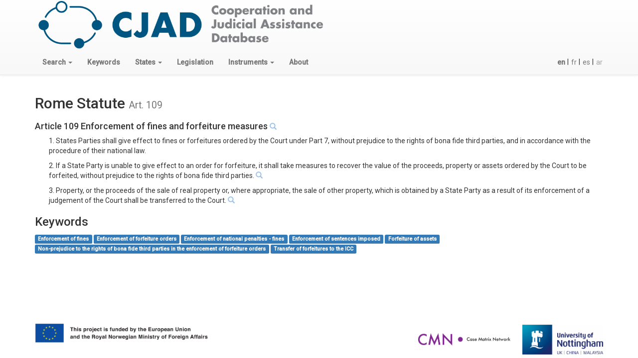

--- FILE ---
content_type: text/html; charset=utf-8
request_url: https://cjad.nottingham.ac.uk/en/RS/109/
body_size: 11106
content:



<!DOCTYPE html>

<html lang="en">
  <head>
    <meta charset="utf-8"/>
    <meta http-equiv="X-UA-Compatible" content="IE=edge"/>
    <meta name="viewport" content="width=device-width, initial-scale=1"/>

    <script async defer data-domain="cjad.nottingham.ac.uk" 
	    src="https://plausible.io/js/plausible.js"></script>

    <!-- Latest compiled and minified CSS -->
    <link rel="stylesheet" href="https://maxcdn.bootstrapcdn.com/bootstrap/3.3.7/css/bootstrap.min.css" integrity="sha384-BVYiiSIFeK1dGmJRAkycuHAHRg32OmUcww7on3RYdg4Va+PmSTsz/K68vbdEjh4u" crossorigin="anonymous"/>
    <link rel="stylesheet" href="https://maxcdn.bootstrapcdn.com/bootstrap/3.3.7/css/bootstrap-theme.min.css" integrity="sha384-rHyoN1iRsVXV4nD0JutlnGaslCJuC7uwjduW9SVrLvRYooPp2bWYgmgJQIXwl/Sp" crossorigin="anonymous">
    
    

    <!-- HTML5 shim and Respond.js for IE8 support of HTML5 elements and media queries -->
    <!-- WARNING: Respond.js doesn't work if you view the page via file:// -->
    <!--[if lt IE 9]>
	<script src="https://oss.maxcdn.com/html5shiv/3.7.3/html5shiv.min.js"></script>
	<script src="https://oss.maxcdn.com/respond/1.4.2/respond.min.js"></script>
	<![endif]-->
      <link href="https://fonts.googleapis.com/css?family=Roboto:400,500&amp;subset=cyrillic-ext,greek-ext,latin-ext"
            rel="stylesheet"/>
      <style>
          /* to make the footer work */
          html {
              position: relative;
              min-height: 100%;
          }

          body {
              /* Margin bottom by footer height */
              margin-bottom: 80px;
              font-family: "Roboto", Helvetica, Arial, sans-serif !important; /* not about footer */
          }

          .footer {
              position: absolute;
              bottom: 0;
              width: 100%;
              /* Set the fixed height of the footer here */
              height: 80px;
              background-color: #ffffff;
              padding-top: 10px; /* so we don't crowd the content */
          }

          p.depth1 {
              margin-left: 2em;
          }

          p.depth2 {
              margin-left: 4em;
          }

          p.depth3 {
              margin-left: 6em;
          }

          p.depth4 {
              margin-left: 8em;
          }

          p.rs-alpha-indent {
              margin-left: 5%;
          }

          .grey {
              color: grey;
          }

          .lightblue {
              color: #9dc3eb;
          }

          .lightgrey {
              color: lightgrey;
          }

          .blue-highlight {
              color: #428bca;
              font-weight: bold;
          }

          .btn.btn-link.narrow {
              padding-left: 4px;
              padding-right: 0;
          }

      </style>
      <script src="https://ajax.googleapis.com/ajax/libs/jquery/1.12.4/jquery.min.js"></script>
    <script src="https://maxcdn.bootstrapcdn.com/bootstrap/3.3.7/js/bootstrap.min.js" 
	    integrity="sha384-Tc5IQib027qvyjSMfHjOMaLkfuWVxZxUPnCJA7l2mCWNIpG9mGCD8wGNIcPD7Txa" 
	    crossorigin="anonymous"></script>   
    
    
    
    
    <title>Rome Statute Art. 109</title>
  </head>
  <body>
    <nav class="navbar navbar-default navbar-static-top">
      <div class="container-fluid">

      <div class="container">
        <div class="pull-left">
            <a href="/en/"><img src="/static/logos/cjad.png" height="100px"/></a>
        </div>
      </div>
	<div class="container">

	  <div class="navbar-header">
	    <button type="button" class="navbar-toggle collapsed" data-toggle="collapse" 
		    data-target="#navbar" aria-expanded="false" aria-controls="navbar">
	      <span class="sr-only">Toggle navigation</span>
	      <span class="icon-bar"></span>
	      <span class="icon-bar"></span>
	      <span class="icon-bar"></span>
	    </button>	    
	  </div>
	  <div id="navbar" class="navbar-collapse collapse">
	    <ul class="nav navbar-nav">
	      
	      <li class="dropdown">
		<a href="#" class="dropdown-toggle" data-toggle="dropdown" 
		   role="button" aria-haspopup="true" 
		   aria-expanded="false">
		   <strong>Search</strong>
		  <span class="caret"></span>
		</a>
		<ul class="dropdown-menu">
		  <li>
		    <a href="/en/keyword/search/">Keyword Search</a>
		  </li>
		  <li>
		    <a href="/en/legislation/search/">National Implementing Legislation</a>
		  </li>
		  <li>
		    <a href="/en/keyword_state_search/">Keyword by state</a>
		  </li>
		  <li>
		    <a href="/en/instrument/search/">Rome Statute or APIC article</a>
		  </li>
		</ul>
	      </li>
	      <li>
	      <a href="/en/keyword/"><strong>Keywords</strong></a>
	      </li>
	      <li class="dropdown">
		<a href="#" class="dropdown-toggle" data-toggle="dropdown" 
		   role="button" aria-haspopup="true" 
		   aria-expanded="false">
		   <strong>States</strong>
		  <span class="caret"></span>
		</a>
		<ul class="dropdown-menu">
		  <li>
		    <a href="/en/state/">All States</a>
		  </li>
		  <li role="separator" class="divider"></li>
            <li><a href=""><strong>ICC Regions</strong></a></li>
		  <li>
		    <a href="/en/state/group/ICC/AFRICA/">
		      African States</a>
		  </li>
		  <li>
		    <a href="/en/state/group/ICC/EEUR/">
		      Eastern European States</a>
		  </li>
		  <li>
		    <a href="/en/state/group/ICC/ASIAPAC/">
		      Asia-Pacific States</a>
		  </li>
		  <li>
		    <a href="/en/state/group/ICC/EUR/">
		      West European and Other States</a>
		  </li>
		  <li>
		    <a href="/en/state/group/ICC/LAC/">
		      Latin American and Caribbean States</a>
		  </li>
		  <li role="separator" class="divider"></li>
            <li><a href=""><strong>CICC Regions</strong></a></li>
		  <li>
		    <a href="/en/state/group/CICC/AFRICA/">
		      Africa</a>
		  </li>
		  <li>
		    <a href="/en/state/group/CICC/AMER/">
		      Americas</a>
		  </li>
		  <li>
		    <a href="/en/state/group/CICC/ASIAPAC/">
		      Asia and Pacific</a>
		  </li>
		  <li>
		    <a href="/en/state/group/CICC/EUR/">
		      Europe</a>
		  </li>
		  <li>
		    <a href="/en/state/group/CICC/MENA/">
		      Middle East and North Africa</a>
		  </li>
		  <li role="separator" class="divider"></li>
            <li><a href=""><strong>Regional Organisations</strong></a></li>
		  <li>
		    <a href="/en/state/group/AU/">African Union</a>
		  </li>
		  <li>
		    <a href="/en/state/group/CARICOM/">Caribbean Community</a>
		  </li>
		  <li>
		    <a href="/en/state/group/EU/">European Union</a>
		  </li>
		</ul>
	      <li>
	      <a href="/en/legislation/"><strong>Legislation</strong></a>
	      </li>
	      <li class="dropdown">
		<a href="#" class="dropdown-toggle" data-toggle="dropdown" 
		   role="button" aria-haspopup="true" 
		   aria-expanded="false">
		   <strong>Instruments</strong>
		  <span class="caret"></span>
		</a>
		<ul class="dropdown-menu">
		  <li>
		    <a href="/en/RS/">Rome Statute</a>
		    
		  </li>
		  <li>
		    <a href="/en/APIC/">APIC</a>
		  </li>
		</ul>
	      </li>
	      <li>
		<a href="/en/about/"><strong>About</strong></a>
	      </li>
	    </ul>
	   
	    <div class="form-group">
	      <form action="/i18n/setlang/" method="post" 
		    class="navbar-form navbar-right">
		<input type='hidden' name='csrfmiddlewaretoken' value='V6BtBixHVuaCuSetWCdvwb80hF3f6pCViH7v2dRGhQlgOszCQHud4a2nLPOceEJM' />
		<input name="next" type="hidden" value="" />
		<ul class="nav navbar-nav">
		  
		  
		  
		  <li>
		    <button type="submit"
			    name="language"
			    value="en"
			    
			    class="btn btn-link narrow">
		      
		      <strong>en</strong>
		      
		    </button>
		    |
		  </li>
		  
		  <li>
		    <button type="submit"
			    name="language"
			    value="fr"
			    
			    class="btn btn-link narrow">
		      
		      fr
		      
		    </button>
		    |
		  </li>
		  
		  <li>
		    <button type="submit"
			    name="language"
			    value="es"
			    
			    class="btn btn-link narrow">
		      
		      es
		      
		    </button>
		    |
		  </li>
		  
		  <li>
		    <button type="submit"
			    name="language"
			    value="ar"
			    
			    disabled="disabled"
			    
			    class="btn btn-link narrow">
		      
		      ar
		      
		    </button>
		    
		  </li>
		  
		</ul>
	      </form>
	    </div>
	  </div>
	</div>
      </div>
    </nav>
    
    <div class="container-fluid">
      <div class="container">
	
<h2>Rome Statute <small>Art. 109</small></h2>

      </div>
      <div class="container">
	




<h4>Article 109 Enforcement of fines and forfeiture measures

<small><a href="/en/RS/109/">
  <span class="glyphicon glyphicon-search lightblue" aria-hidden="true"></span>
</a></small>

</h4>





<p class="depth1">
1. States Parties shall give effect to fines or forfeitures ordered by the Court under Part 7, without prejudice to the rights of bona fide third parties, and in accordance with the procedure of their national law. 


</p>





<p class="depth1">
2. If a State Party is unable to give effect to an order for forfeiture, it shall take measures to recover the value of the proceeds, property or assets ordered by the Court to be forfeited, without prejudice to the rights of bona fide third parties. 

<a href="/en/RS/109/2/">
  <span class="glyphicon glyphicon-search lightblue" aria-hidden="true"></span>
</a>


</p>





<p class="depth1">
3. Property, or the proceeds of the sale of real property or, where appropriate, the sale of other property, which is obtained by a State Party as a result of its enforcement of a judgement of the Court shall be transferred to the Court. 

<a href="/en/RS/109/3/">
  <span class="glyphicon glyphicon-search lightblue" aria-hidden="true"></span>
</a>


</p>





<h3>Keywords</h3>
<p>

<a href="/en/keyword/213/">
<span class="label label-primary">Enforcement of fines</span></a>

<a href="/en/keyword/214/">
<span class="label label-primary">Enforcement of forfeiture orders</span></a>

<a href="/en/keyword/551/">
<span class="label label-primary">Enforcement of national penalties - fines</span></a>

<a href="/en/keyword/216/">
<span class="label label-primary">Enforcement of sentences imposed</span></a>

<a href="/en/keyword/224/">
<span class="label label-primary">Forfeiture of assets</span></a>

<a href="/en/keyword/487/">
<span class="label label-primary">Non-prejudice to the rights of bona fide third parties in the enforcement of forfeiture orders</span></a>

<a href="/en/keyword/270/">
<span class="label label-primary">Transfer of forfeitures to the ICC</span></a>

</p>



      </div>
    </div>

 <footer class="footer">
  <div class="container">
    <div class="pull-left"> 
      <ul class="list-inline">
      <!--
        <li><img src="/static/logos/NorwegianMinistryForeign.jpg" height="60px"/></li>
        <li><img src="/static/logos/flag_yellow_low.jpg" height="45px"/></li>
     -->
        <li><img src="/static/logos/eu-norway.png" height="40px"/></li>
      </ul>
    </div>
    <div class="pull-right">
      <img src="/static/logos/cmn-nobox.png" height="25px" 
      style="margin:20px 20px"/>
      <img src="/static/logos/UoN-UK-C-M.BlueRGB.png" height="60px"/>
    </div>

  </div>
</footer>


</body>
</html>
